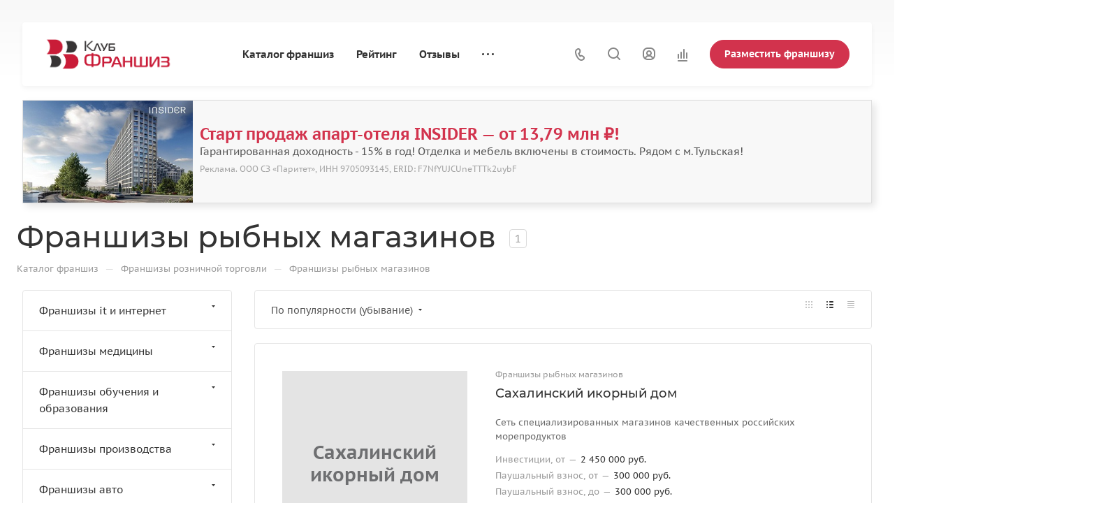

--- FILE ---
content_type: text/css
request_url: https://club-franchise.ru/bitrix/cache/css/s1/aspro-allcorp3digital/default_19883dbeee8ece33b3c3c435259e9bde/default_19883dbeee8ece33b3c3c435259e9bde_v1.css?17527706924872
body_size: 1769
content:


/* Start:/bitrix/templates/aspro-allcorp3digital/components/bitrix/catalog.smart.filter/catalog/style.min.css?17054764161067*/
.bx_filter .bx_filter_parameter_biz{font-size:15px;display:inline-block;margin-right:10px;text-decoration:none;color:#215968;border-bottom:1px dashed}.bx_filter .bx_filter_parameter_biz:hover{text-decoration:none;border-bottom:1px solid}.bx_filter .bx_filter_parameter_biz.active{position:relative;padding-left:20px;color:#d54a4a;border-bottom:1px solid}.bx_filter .bx_filter_parameter_biz.active:hover{border-bottom:1px dashed}.bx_filter .bx_filter_parameter_biz.active:before{position:absolute;top:4px;left:1px;display:block;width:13px;height:13px;content:' ';background:url([data-uri]) center left no-repeat}
/* End */


/* Start:/bitrix/templates/aspro-allcorp3digital/components/bitrix/catalog.section/catalog_list/style.css?17061948233289*/
.catalog-list__item .side-icons .side-icons__item--compare {
  display: block !important;
}
.catalog-item__instead-logo {
  display: flex;
  justify-content: center;
  align-content: center;
  align-items: center;
  height: 100%;
  /*min-height: 200px;*/
  background-color: #E4E4E4;
  color: #6E6F71;
  font-size: 1.8rem;
  font-weight: 600;
  line-height: 1.2em;
  padding: 10px;
}
.catalog-list__item {
  padding: 25px 25px 22px;
  height: 100%;
}

/*info*/
.catalog-list__info-section {
  margin-bottom: 4px;
}
.catalog-list__info-tech {
  margin: 6px 0px 0px;
}
.catalog-list__info-text {
  margin: 18px 0px 0px;
}

/*button*/
.catalog-list__info-bottom .buttons .btn {
  display: block;
}

@media (max-width: 1300px) and (min-width: 992px) {
  .catalog-list__item .catalog-list__info {
    flex-direction: column;
    padding: 0px 0px 0px 40px;
  }
  .catalog-list__item .catalog-list__info-top {
    padding: 0px;
  }
  .catalog-list__item .catalog-list__info-bottom {
    padding: 25px 0px 0px 0px;
  }
}
@media (min-width: 992px) {
  .catalog-list__item {
    padding: 39px 39px 36px;
  }
  .catalog-list__item .catalog-list__info-bottom {
    flex-basis: 250px;
    width: 250px;
  }
}
@media (min-width: 900px) {
  .catalog-list__info-bottom {
    flex-basis: 185px;
    width: 185px;
  }
}
@media (max-width: 768px) {
  .catalog-item__instead-logo {
    text-align: center;
    font-size: 1rem;
  }
  .catalog-list__item .catalog-list__info {
    flex-direction: column;
    padding: 0px 0px 0px 40px;
  }
  .catalog-list__item .catalog-list__info-top {
    padding: 0px;
  }
  .catalog-list__item .catalog-list__info-bottom {
    padding: 25px 0px 0px 0px;
  }
}
@media (min-width: 601px) {
  .catalog-list__item .image-list {
    width: 215px;
    flex-basis: 215px;
    width: 265px;
    flex-basis: 265px;
  }
  .catalog-list__item .side-icons .side-icons__item--ocb,
  .catalog-list__item .side-icons .side-icons__item--compare {
    display: none;
  }

  .catalog-list__info-top {
    flex: 1;
    padding: 0px 40px;
    margin-top: -5px;
  }
  .catalog-list__info-bottom > div:first-of-type {
    margin-top: 0px;
  }
  .catalog-list__info-bottom .btn-actions__inner {
    margin-top: 24px;
  }
}
@media (max-width: 600px) {
  .grid-list.grid-list--compact .catalog-list__item {
    padding: 16px 16px 12px;
  }
  .catalog-list__item .catalog-list__info {
    padding: 0px;
  }
  .catalog-list__item .catalog-list__inner {
    flex-direction: column;
  }
  .catalog-list__item .block-with-icon,
  .catalog-list__item .info-buttons {
    display: none;
  }
  .catalog-list__info-bottom > div {
    margin: 5px 0px;
  }
  .catalog-list__info-bottom .btn {
    font-size: 0.8667em;
    line-height: calc(1em + 3px);
    padding: 9px 15px 11px;
  }
  .catalog-list__info-bottom .btn .counter {
    height: 36px;
  }
  .catalog-list__item .catalog-list__info {
    margin-top: 23px;
    justify-content: space-between;
  }
  .catalog-list__item .catalog-list__info-text {
    font-size: 0.8em;
    -webkit-line-clamp: 4;
    display: -webkit-box;
    -webkit-box-orient: vertical;
    display: -moz-box;
    -moz-box-orient: vertical;
    -moz-line-clamp: 4;
    overflow: hidden;
  }
  .grid-list:not(.grid-list--compact) .catalog-list__info-text {
    display: none;
  }
}

/* End */
/* /bitrix/templates/aspro-allcorp3digital/components/bitrix/catalog.smart.filter/catalog/style.min.css?17054764161067 */
/* /bitrix/templates/aspro-allcorp3digital/components/bitrix/catalog.section/catalog_list/style.css?17061948233289 */


--- FILE ---
content_type: application/javascript; charset=utf-8
request_url: https://club-franchise.ru/bitrix/cache/js/s1/aspro-allcorp3digital/default_818c2660cfdfd02836591b0e52b8b2ec/default_818c2660cfdfd02836591b0e52b8b2ec_v1.js?1752496034777
body_size: 362
content:

; /* Start:"a:4:{s:4:"full";s:107:"/bitrix/templates/aspro-allcorp3digital/components/bitrix/subscribe.edit/footer/script.min.js?1705476416134";s:6:"source";s:89:"/bitrix/templates/aspro-allcorp3digital/components/bitrix/subscribe.edit/footer/script.js";s:3:"min";s:93:"/bitrix/templates/aspro-allcorp3digital/components/bitrix/subscribe.edit/footer/script.min.js";s:3:"map";s:97:"/bitrix/templates/aspro-allcorp3digital/components/bitrix/subscribe.edit/footer/script.min.js.map";}"*/
$(document).ready((function(){$("form.subscribe-form").validate({rules:{EMAIL:{email:!0}}})}));
/* End */
;; /* /bitrix/templates/aspro-allcorp3digital/components/bitrix/subscribe.edit/footer/script.min.js?1705476416134*/

//# sourceMappingURL=default_818c2660cfdfd02836591b0e52b8b2ec.map.js